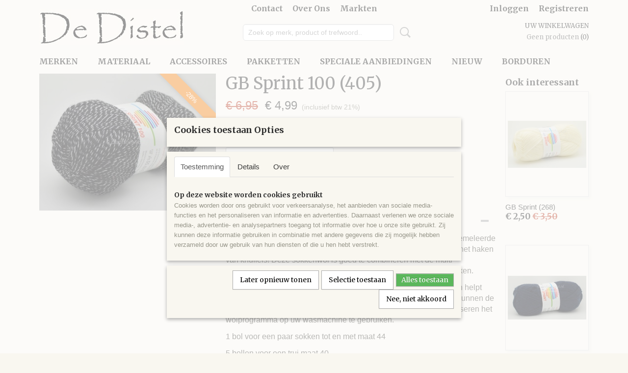

--- FILE ---
content_type: text/html; charset=UTF-8
request_url: https://www.dedistelwol.nl/webshop/materiaal/wol---acryl/gb-sprint/detail/2233/gb-sprint-100-405.html
body_size: 20520
content:
<!DOCTYPE html>
<html lang="nl" prefix="og: http://ogp.me/ns#">
<head>
  <script src="/core/javascript/polyfills/polyfills-transpiled.js" defer nomodule></script>
  <meta name="keywords" content=""/>
  <meta name="description" content="GB Sprint 100 (405) is een 4 draads sokkenwol in uni en klassiek gemeleerde kleuren."/>
  <meta name="language" content="nl"/>
  <meta name="charset" content="UTF-8"/>
  <meta name="author" content="Shoppagina"/>
  <meta name="generator" content="IZICMS2.0"/>
  <link href="/webshop/materiaal/sokkenwol/gb-sprint/detail/2233/gb-sprint-100-405.html" rel="canonical"/>
  <link href="/service/xml/News/atom.xml" rel="alternate" title="Alle berichten"/>
  <link href="/data/cache/compressedIncludes/compressedIncludes_2374657669_da95940cf71709d1cacdb5d1e87e84c1.css" rel="stylesheet" media="all"/>
  <link href="https://fonts.googleapis.com/css?family=Merriweather:400,700&amp;r=3788&amp;fp=" rel="stylesheet" media="screen"/>
  <script src="/core/javascript/mootools/mootools-core-1.6.0-transpiled.js?r=3788&amp;fp=30a936a8"></script>
  <script src="/core/javascript/mootools/mootools-more-1.6.0-transpiled.js?r=3788&amp;fp=30a936a8"></script>
  <script src="/modules/Shop/templates/default/js/product_social-transpiled.js?r=3788&amp;fp=30a936a8"></script>
  <script src="https://connect.facebook.net/nl_NL/all.js#xfbml=1?r=3788&amp;fp="></script>
  <script src="https://www.google.com/recaptcha/api.js?r=3788&amp;fp="></script>
  <script src="/core/javascript/lib/helper/LocaleGlobal-minified.js?r=3788&amp;fp=30a936a8" type="module"></script>
  <script src="/core/javascript/lib/helper/LocaleGlobal-transpiled.js?r=3788&amp;fp=30a936a8" defer nomodule></script>
  <script src="/modules/Shop/templates/bootstrap/js/accordion-transpiled.js?r=3788&amp;fp=30a936a8"></script>
  <script src="/modules/Shop/templates/bootstrap/js/pixeldensity-transpiled.js?r=3788&amp;fp=30a936a8"></script>
  <script src="/modules/Shop/templates/bootstrap/js/modal.js?r=3788&amp;fp=8ddd2ff7"></script>
  <script src="/modules/Shop/templates/bootstrap/js/product-behaviour-transpiled.js?r=3788&amp;fp=30a936a8"></script>
  <script src="/modules/Shop/templates/bootstrap/js/product_attributes-transpiled.js?r=3788&amp;fp=30a936a8"></script>
  <script src="/modules/Shop/templates/bootstrap/js/cerabox/cerabox-transpiled.js?r=3788&amp;fp=30a936a8"></script>
  <script src="/core/javascript/lib/legacy/Toolbox-minified.js?r=3788&amp;fp=30a936a8" type="module"></script>
  <script src="/core/javascript/lib/legacy/Toolbox-transpiled.js?r=3788&amp;fp=30a936a8" defer nomodule></script>
  <script src="/core/javascript/lib/legacy/Loader-minified.js?r=3788&amp;fp=30a936a8" type="module"></script>
  <script src="/core/javascript/lib/legacy/Loader-transpiled.js?r=3788&amp;fp=30a936a8" defer nomodule></script>
  <script src="/modules/AfterSale/templates/default/js/cookiepolicy.js?r=3788&amp;fp=5f44b95f"></script>
  <script src="/templates/responsive-1/js/touch-mootools-transpiled.js?r=3788&amp;fp=30a936a8"></script>
  <script src="/templates/responsive-1/js/category-menu-transpiled.js?r=3788&amp;fp=30a936a8"></script>
  <script src="/templates/responsive-1/js/columnizer-transpiled.js?r=3788&amp;fp=30a936a8"></script>
  <script src="/templates/responsive-1/js/responsive-transpiled.js?r=3788&amp;fp=30a936a8"></script>
  <script src="/templates/responsive-1/js/designListener-transpiled.js?r=3788&amp;fp=30a936a8"></script>
  <script>/*<![CDATA[*/
    document.addEventListener('DOMContentLoaded',function(){
      var evt = document.createEvent('CustomEvent');evt.initCustomEvent( 'designchange', false, false, {"carousel_slide_duration":"5000ms","carousel_slide1_enabled":"1","carousel_slide1_animation":"fade","carousel_slide1_button_text":"","carousel_slide1_button_href":"https:\/\/www.dedistelwol.nl\/webshop\/materiaal\/acryl\/populair\/","carousel_slide2_enabled":"-1","carousel_slide2_animation":"fade","carousel_slide2_button_text":"","carousel_slide2_button_href":"https:\/\/www.dedistelwol.nl\/webshop\/materiaal\/katoen\/beijer-cotton-eight-84\/","carousel_slide3_enabled":"-1","carousel_slide3_animation":"slide-left","carousel_slide3_button_text":"","carousel_slide3_button_href":"\/","carousel_slide3_slogan":"","carousel_slide4_enabled":"-1","carousel_slide4_animation":"slide-down","carousel_slide4_button_text":"","carousel_slide4_button_href":"\/","carousel_slide4_slogan":"","carousel_slide5_enabled":"-1","carousel_slide5_animation":"slide-right","carousel_slide5_button_text":"","carousel_slide5_button_href":"\/","carousel_slide5_slogan":"","carousel_slide1_full_image_link":"https:\/\/www.dedistelwol.nl\/webshop\/materiaal\/acryl\/populair\/","carousel_slide1_slogan":"","carousel_slide2_full_image_link":"https:\/\/www.dedistelwol.nl\/webshop\/materiaal\/katoen\/beijer-cotton-eight-84\/","carousel_slide2_slogan":"","carousel_slide3_full_image_link":"","carousel_slide4_full_image_link":"","carousel_slide5_full_image_link":""} );document.dispatchEvent(evt);
      Locale.define('nl-NL','Core',{"cancel":"Annuleren","close":"Sluiten"});
      Locale.define('nl-NL','Shop',{"loading":"Een moment geduld alstublieft..","error":"Er is helaas een fout opgetreden.","added":"Toegevoegd","product_added_short":"&#x2713; Toegevoegd aan winkelwagen:","product_not_added":"Het product kon niet worden toegevoegd.","variation_not_given_short":"Kies de gewenste uitvoering:","attribute_dimension_error":"Het veld '%s' bevat een ongeldige waarde.","please_enter_valid_email":"Vul alsjeblieft een geldig e-mailadres in."});
      Locale.define('nl-NL','Cookie',{"cookie_option_heading":"Cookies toestaan Opties","cookie_option_footer":"<div class=buttons><a class='btn cookie-btn' id='cookie-showagain'>Later opnieuw tonen<\/a><a class='btn cookie-btn' id='allow-selection'>Selectie toestaan<\/a><a class='btn cookie-btn-selected' id='allow-all'>Alles toestaan<\/a><\/div>","cookie_option_body":"<div class='cookie-content' id='mainContent'><ul class='nav nav-tabs'><li><a href='#consent'>Toestemming<\/a><\/li><li><a href='#details'>Details<\/a><\/li><li><a href='#about'>Over<\/a><\/li><\/ul><div id='tabData[consent]' class='tabData'><h4 id='shp-cookie-settings'>Op deze website worden cookies gebruikt<\/h4><p>Cookies worden door ons gebruikt voor verkeersanalyse, het aanbieden van sociale media-functies en het personaliseren van informatie en advertenties. Daarnaast verlenen we onze sociale media-, advertentie- en analysepartners toegang tot informatie over hoe u onze site gebruikt. Zij kunnen deze informatie gebruiken in combinatie met andere gegevens die zij mogelijk hebben verzameld door uw gebruik van hun diensten of die u hen hebt verstrekt.<\/p><\/div><div id='tabData[details]' class='tabData'><div class='form-check align-items-center'><h4 id='shp-cookie-settings'>Noodzakelijk<\/h4><input class='form-check-input' type='checkbox' role='switch' id='shp-cookie-ncecessary' checked='checked' disabled='disabled'><\/div><p>Door essenti\u00eble functies zoals paginanavigatie en toegang tot beveiligde delen van de website mogelijk te maken, dragen noodzakelijke cookies bij aan de bruikbaarheid van een website. Deze cookies zijn essentieel voor de correcte werking van de website.<\/p><div class='form-check align-items-center'><h4 id='shp-cookie-settings'>Statistieken<\/h4><input class='form-check-input' type='checkbox' role='switch' id='shp-cookie-statistics' checked='checked'><\/div><p>Statistische cookies verzamelen en verstrekken anonieme gegevens om website-eigenaren te helpen begrijpen hoe gebruikers omgaan met hun sites.<\/p><div class='form-check align-items-center'><h4 id='shp-cookie-settings'>Marketing<\/h4><input class='form-check-input' type='checkbox' role='switch' id='shp-cookie-marketing'><\/div><p>Er worden cookies voor marketingdoeleinden gebruikt om websitegebruikers te volgen. Het doel is om gebruikers relevante en interessante advertenties te tonen, waardoor deze waardevoller worden voor uitgevers en externe marketeers.<\/p><\/div><div id='tabData[about]' class='tabData'><p>Cookies zijn kleine tekstdocumenten die door websites kunnen worden gebruikt om de gebruikerservaring effici\u00ebnter te maken.<\/p><p>De wet bepaalt dat wij cookies op uw apparaat plaatsen als deze strikt noodzakelijk zijn voor de werking van deze website. Voor alle andere soorten cookies hebben wij uw toestemming nodig. wat betekent dat cookies die als noodzakelijk zijn gecategoriseerd, voornamelijk worden verwerkt op basis van AVG-art. 6 (1) (f). Alle overige cookies, dat wil zeggen die van de soorten voorkeuren en advertenties, worden verwerkt op basis van AVG-art. 6 (1) (a) AVG.<\/p><p>Deze website maakt gebruik van unieke soorten cookies. sommige cookies worden geplaatst via aanbiedingen van derden die op onze pagina's verschijnen.<\/p><p>Vermeld uw toestemmings-id en datum wanneer u contact met ons opneemt over uw toestemming.<\/p><\/div><\/div>","analyticsId":"UA-157585513-1","adwordId":"AW-"});
      Locale.use('nl-NL');
  });
  /*]]>*/</script>
  <script>/*<![CDATA[*/
    
    <!-- Google Tag Manager -->
    (function(w,d,s,l,i){w[l]=w[l]||[];w[l].push({'gtm.start':
    new Date().getTime(),event:'gtm.js'});var f=d.getElementsByTagName(s)[0],
    j=d.createElement(s),dl=l!='dataLayer'?'&l='+l:'';j.async=true;j.src=
    'https://www.googletagmanager.com/gtm.js?id='+i+dl;f.parentNode.insertBefore(j,f);
    })(window,document,'script','dataLayer','G-X2XJG0GRRP');
    <!-- End Google Tag Manager -->
    
 window.dataLayer = window.dataLayer || []; 
function gtag(){dataLayer.push(arguments);}
gtag('consent', 'default', { 
'ad_storage': 'denied',
'ad_user_data': 'denied',
'ad_personalization': 'denied',
'analytics_storage': 'denied',
'functionality_storage': 'denied',
'personalization_storage': 'denied',
'security_storage': 'granted'
});
  /*]]>*/</script>
  <!-- Global site tag (gtag.js) - Google Analytics -->
  <script async src="https://www.googletagmanager.com/gtag/js?id=UA-157585513-1"></script>
  <script>
    window.dataLayer = window.dataLayer || [];
    function gtag(){dataLayer.push(arguments);}
    gtag('js', new Date());
    gtag('config', 'UA-157585513-1', {"anonymize_ip":true});
  </script>
  <!-- End Google Analytics -->
  <title>GB Sprint 100 (405) - GB Sprint - De Distel wol</title>
  <meta name="viewport" content="width=device-width, initial-scale=1.0, user-scalable=0, minimum-scale=1.0, maximum-scale=1.0"/>
</head>
<body itemscope itemtype="http://schema.org/WebPage">
<div id="top">
  <div id="topMenu" class="container">
    <div id="logo" onclick="document.location.href='/';"></div>
          <ul class="topMenu">
                  <li><a href="/contact.html">Contact</a></li>
                  <li><a href="/over-ons.html">Over Ons</a></li>
                  <li><a href="/markten.html">Markten</a></li>
        
      </ul>
      
<div id="basket" class="show_profile">
      <ul>
              <li><a href="/profiel/inloggen.html" rel="nofollow">Inloggen</a></li>
        <li><a href="/profiel/registreren.html">Registreren</a></li>
                </ul>
      <div class="cart">
    <label><a href="/webshop/basket.html" class="basketLink">Uw winkelwagen</a></label>
    <span class="basketPrice">Geen producten <span class="basketAmount">(0)</span></span>
  </div>
</div>
<script type="text/javascript" src="//translate.google.com/translate_a/element.js?cb=googleTranslateElementInit"></script>
<script type="text/javascript">
function googleTranslateElementInit() {
  new google.translate.TranslateElement({
      pageLanguage: 'nl',
      //includedLanguages: 'nl,en,fr,de',
      includedLanguages : '',
      layout: google.translate.TranslateElement.InlineLayout.SIMPLE,
  }, 'google_translate_element');
}
</script>
      </div>
      
    <form action="/zoeken.html" method="get" class="search">
      <input class="query" placeholder="Zoek op merk, product of trefwoord.." type="text" name="q" value="" />
      <button type="submit" class="btn">Zoeken</button>
    </form>
  </div>
  
<div id="menu">
  <div class="container">
    
    <ul class="pull-right">
                                                                                                                                                                    
    </ul>
  
      <ul class="categories">
                          <li class="">
          <a class="dropdown-toggle" href="/webshop/merken/">merken <b class="caret"></b></a>
            <div class="dropdown">
              <a class="dropdown-heading" href="/webshop/merken/">merken</a>
              <ul>
                                              <li ><a href="/webshop/merken/beijer/" title="Beijer">Beijer</a></li>
                                              <li ><a href="/webshop/merken/bellalana/" title="BellaLana">BellaLana</a></li>
                                              <li ><a href="/webshop/merken/cheval-blanc/" title="Cheval Blanc">Cheval Blanc</a></li>
                                              <li ><a href="/webshop/merken/durable/" title="Durable">Durable</a></li>
                                              <li ><a href="/webshop/merken/gb-wolle/" title="GB Wolle">GB Wolle</a></li>
                                              <li ><a href="/webshop/merken/katia/" title="Katia">Katia</a></li>
                                              <li ><a href="/webshop/merken/lana-grossa/" title="Lana Grossa">Lana Grossa</a></li>
                                              <li ><a href="/webshop/merken/phildar/" title="Phildar">Phildar</a></li>
                                              <li ><a href="/webshop/merken/scheepjes/" title="Scheepjes">Scheepjes</a></li>
                                              <li ><a href="/webshop/merken/schoeller--stahl/" title="Schoeller &amp; Stahl">Schoeller & Stahl</a></li>
                                              <li ><a href="/webshop/merken/opal/" title="Opal">Opal</a></li>
                                              <li ><a href="/webshop/merken/grundl/" title="Grundl">Grundl</a></li>
                                              <li ><a href="/webshop/merken/knitpro/" title="KnitPro">KnitPro</a></li>
                                              <li ><a href="/webshop/merken/schachenmayr/" title="Schachenmayr">Schachenmayr</a></li>
                                              <li ><a href="/webshop/merken/regia/" title="Regia">Regia</a></li>
                                              <li ><a href="/webshop/merken/dmc/" title="DMC">DMC</a></li>
                                              <li ><a href="/webshop/merken/gedifra/" title="Gedifra">Gedifra</a></li>
                                              <li ><a href="/webshop/merken/pingouin/" title="Pingouin">Pingouin</a></li>
                                              <li ><a href="/webshop/merken/lammy-yarns/" title="Lammy Yarns">Lammy Yarns</a></li>
              
              </ul>
            </div>
          </li>
                              <li class="">
          <a class="dropdown-toggle" href="/webshop/materiaal/">Materiaal <b class="caret"></b></a>
            <div class="dropdown">
              <a class="dropdown-heading" href="/webshop/materiaal/">Materiaal</a>
              <ul>
                                              <li ><a href="/webshop/materiaal/katoen/" title="Katoen">Katoen</a></li>
                                              <li ><a href="/webshop/materiaal/acryl/" title="Acryl">Acryl</a></li>
                                              <li ><a href="/webshop/materiaal/sokkenwol/" title="Sokkenwol">Sokkenwol</a></li>
                                              <li ><a href="/webshop/materiaal/katoen---acryl/" title="Katoen - Acryl">Katoen - Acryl</a></li>
                                              <li ><a href="/webshop/materiaal/katoen-alpaca/" title="Katoen Alpaca">Katoen Alpaca</a></li>
                                              <li ><a href="/webshop/materiaal/katoen-cashmere/" title="Katoen Cashmere">Katoen Cashmere</a></li>
                                              <li ><a href="/webshop/materiaal/katoen-viscose-linnen/" title="Katoen Viscose Linnen">Katoen Viscose Linnen</a></li>
                                              <li ><a href="/webshop/materiaal/katoen-viscose/" title="Katoen Viscose">Katoen Viscose</a></li>
                                              <li ><a href="/webshop/materiaal/linnen/" title="Linnen">Linnen</a></li>
                                              <li ><a href="/webshop/materiaal/katoen---zijde/" title="Katoen - Zijde">Katoen - Zijde</a></li>
                                              <li ><a href="/webshop/materiaal/fantasiegaren/" title="Fantasiegaren">Fantasiegaren</a></li>
                                              <li ><a href="/webshop/materiaal/wol---alpaca/" title="Wol - Alpaca">Wol - Alpaca</a></li>
                                              <li class="active"><a href="/webshop/materiaal/wol---acryl/" title="Wol - Acryl">Wol - Acryl</a></li>
                                              <li ><a href="/webshop/materiaal/merinowol---acryl/" title="Merinowol - Acryl">Merinowol - Acryl</a></li>
                                              <li ><a href="/webshop/materiaal/mohair/" title="Mohair">Mohair</a></li>
                                              <li ><a href="/webshop/materiaal/merinowol/" title="Merinowol">Merinowol</a></li>
                                              <li ><a href="/webshop/materiaal/cashmere---merinowol/" title="Cashmere - Merinowol">Cashmere - Merinowol</a></li>
                                              <li ><a href="/webshop/materiaal/bamboe---katoen/" title="Bamboe - Katoen">Bamboe - Katoen</a></li>
                                              <li ><a href="/webshop/materiaal/alpaca/" title="Alpaca">Alpaca</a></li>
                                              <li ><a href="/webshop/materiaal/polyester/" title="Polyester">Polyester</a></li>
                                              <li class="active"><a href="/webshop/materiaal/wol/" title="Wol">Wol</a></li>
                                              <li ><a href="/webshop/materiaal/polyamide/" title="polyamide">polyamide</a></li>
                                              <li ><a href="/webshop/materiaal/viscose/" title="Viscose">Viscose</a></li>
                                              <li ><a href="/webshop/materiaal/lyocell/" title="Lyocell">Lyocell</a></li>
                                              <li ><a href="/webshop/materiaal/katoen---wol/" title="Katoen - Wol">Katoen - Wol</a></li>
                                              <li ><a href="/webshop/materiaal/polyamide---acryl/" title="Polyamide - Acryl">Polyamide - Acryl</a></li>
                                              <li ><a href="/webshop/materiaal/katoen---polyamide/" title="Katoen - Polyamide">Katoen - Polyamide</a></li>
                                              <li ><a href="/webshop/materiaal/kaschmir/" title="Kaschmir">Kaschmir</a></li>
                                              <li ><a href="/webshop/materiaal/soie-peignee/" title="Soie Peignée">Soie Peignée</a></li>
                                              <li ><a href="/webshop/materiaal/acryl---mohair/" title="Acryl - Mohair">Acryl - Mohair</a></li>
                                              <li ><a href="/webshop/materiaal/polyester-metallic/" title="Polyester metallic">Polyester metallic</a></li>
                                              <li ><a href="/webshop/materiaal/polyester---polyamide/" title="Polyester - Polyamide">Polyester - Polyamide</a></li>
                                              <li ><a href="/webshop/materiaal/scheerwol/" title="scheerwol">scheerwol</a></li>
                                              <li ><a href="/webshop/materiaal/gerecycled-katoen---gerecycled-polyester/" title="Gerecycled Katoen - Gerecycled polyester">Gerecycled Katoen - Gerecycled polyester</a></li>
                                              <li ><a href="/webshop/materiaal/overige-vezels/" title="overige vezels">overige vezels</a></li>
                                              <li ><a href="/webshop/materiaal/gerecycled-katoen---organisch-katoen-gots/" title="Gerecycled Katoen - Organisch Katoen GOTS">Gerecycled Katoen - Organisch Katoen GOTS</a></li>
                                              <li ><a href="/webshop/materiaal/gemerceriseerde-katoen/" title="gemerceriseerde katoen">gemerceriseerde katoen</a></li>
                                              <li ><a href="/webshop/materiaal/merino---polyamide--cashmere/" title="Merino - Polyamide -Cashmere">Merino - Polyamide -Cashmere</a></li>
                                              <li ><a href="/webshop/materiaal/merino-fine---katoen---polyamide---mohair/" title="Merino Fine - Katoen - Polyamide - Mohair.">Merino Fine - Katoen - Polyamide - Mohair.</a></li>
                                              <li ><a href="/webshop/materiaal/polyamide---viscose/" title="Polyamide - Viscose">Polyamide - Viscose</a></li>
                                              <li ><a href="/webshop/materiaal/katoen---polyester/" title="Katoen - Polyester">Katoen - Polyester</a></li>
                                              <li ><a href="/webshop/materiaal/acryl---alpaga/" title="Acryl - Alpaga">Acryl - Alpaga</a></li>
                                              <li ><a href="/webshop/materiaal/acryl---lamb/" title="Acryl - Lamb">Acryl - Lamb</a></li>
                                              <li ><a href="/webshop/materiaal/acryl---alpaga---wol---viscos/" title="Acryl - Alpaga - Wol - Viscos">Acryl - Alpaga - Wol - Viscos</a></li>
                                              <li ><a href="/webshop/materiaal/angora/" title="Angora">Angora</a></li>
                                              <li ><a href="/webshop/materiaal/wol--alpaca--polyamide/" title="Wol- Alpaca- Polyamide">Wol- Alpaca- Polyamide</a></li>
                                              <li ><a href="/webshop/materiaal/wol--acryl--polyamide/" title="Wol- Acryl- Polyamide">Wol- Acryl- Polyamide</a></li>
                                              <li ><a href="/webshop/materiaal/merino-superwash--alpaca-superfine/" title="Merino Superwash -Alpaca Superfine">Merino Superwash -Alpaca Superfine</a></li>
                                              <li ><a href="/webshop/materiaal/organisch-katoen/" title="Organisch Katoen">Organisch Katoen</a></li>
                                              <li ><a href="/webshop/materiaal/katoen---hennepvezel--polyester/" title="Katoen - Hennepvezel -Polyester">Katoen - Hennepvezel -Polyester</a></li>
                                              <li ><a href="/webshop/materiaal/katoen---viscse--polyester/" title="Katoen - Viscse- Polyester">Katoen - Viscse- Polyester</a></li>
                                              <li ><a href="/webshop/materiaal/merino-extrafine---viscose--mohair---alpaca-superfine---polyamide/" title="Merino Extrafine - Viscose -Mohair - Alpaca Superfine - Polyamide">Merino Extrafine - Viscose -Mohair - Alpaca Superfine - Polyamide</a></li>
                                              <li ><a href="/webshop/materiaal/merino-extrafine---polyamide/" title="Merino Extrafine - Polyamide">Merino Extrafine - Polyamide</a></li>
                                              <li ><a href="/webshop/materiaal/viscose---lin/" title="Viscose - Lin">Viscose - Lin</a></li>
                                              <li ><a href="/webshop/materiaal/katoen--wol--polyamide--metalic-polyester/" title="Katoen- wol- Polyamide- Metalic polyester">Katoen- wol- Polyamide- Metalic polyester</a></li>
                                              <li ><a href="/webshop/materiaal/alpaga---polyamide/" title="Alpaga - Polyamide">Alpaga - Polyamide</a></li>
                                              <li ><a href="/webshop/materiaal/elastaan--wol---mohair--polyamide/" title="ELASTAAN- WOL - MOHAIR- POLYAMIDE">ELASTAAN- WOL - MOHAIR- POLYAMIDE</a></li>
                                              <li ><a href="/webshop/materiaal/katen--polyamide--polyester/" title="Katen- Polyamide- Polyester">Katen- Polyamide- Polyester</a></li>
                                              <li ><a href="/webshop/materiaal/alpaca-superfine---katoen---polyamide---merino/" title="Alpaca Superfine - Katoen - Polyamide - Merino">Alpaca Superfine - Katoen - Polyamide - Merino</a></li>
                                              <li ><a href="/webshop/materiaal/merino-extra-fine---polyamide/" title="Merino extra fine - Polyamide">Merino extra fine - Polyamide</a></li>
                                              <li ><a href="/webshop/materiaal/acryl---wol---viscose/" title="Acryl - Wol - Viscose">Acryl - Wol - Viscose</a></li>
                                              <li ><a href="/webshop/materiaal/merino-superwash---polyamide---alpaca/" title="Merino Superwash - Polyamide - Alpaca">Merino Superwash - Polyamide - Alpaca</a></li>
                                              <li ><a href="/webshop/materiaal/merino---acryl---viscose/" title="Merino - Acryl - Viscose">Merino - Acryl - Viscose</a></li>
                                              <li ><a href="/webshop/materiaal/60-alpaca-superfine---merino---polyamide/" title="60% Alpaca Superfine - Merino - Polyamide">60% Alpaca Superfine - Merino - Polyamide</a></li>
                                              <li ><a href="/webshop/materiaal/scheerwol---acryl/" title="Scheerwol - Acryl">Scheerwol - Acryl</a></li>
                                              <li ><a href="/webshop/materiaal/merino-superwash---acryl/" title="Merino superwash - Acryl">Merino superwash - Acryl</a></li>
                                              <li ><a href="/webshop/materiaal/acryl---polyamide---viscose---wol/" title="Acryl - Polyamide - Viscose - Wol">Acryl - Polyamide - Viscose - Wol</a></li>
                                              <li ><a href="/webshop/materiaal/katoen-gemercericeerd---viscose/" title="Katoen Gemercericeerd - Viscose">Katoen Gemercericeerd - Viscose</a></li>
                                              <li ><a href="/webshop/materiaal/viscose---polyester---katoen---polyamide/" title="Viscose - Polyester - Katoen - Polyamide">Viscose - Polyester - Katoen - Polyamide</a></li>
                                              <li ><a href="/webshop/materiaal/gerecycled-katoen---overige-vezels/" title="Gerecycled Katoen - Overige vezels">Gerecycled Katoen - Overige vezels</a></li>
                                              <li ><a href="/webshop/materiaal/gerecycled-katoen---gerecycled-polyester---polyamide/" title="Gerecycled Katoen - Gerecycled Polyester - Polyamide">Gerecycled Katoen - Gerecycled Polyester - Polyamide</a></li>
                                              <li ><a href="/webshop/materiaal/katoen---viscose---linnen---polyamide/" title="Katoen - Viscose - Linnen - Polyamide">Katoen - Viscose - Linnen - Polyamide</a></li>
                                              <li ><a href="/webshop/materiaal/lyocell---linnen/" title="Lyocell - Linnen">Lyocell - Linnen</a></li>
                                              <li ><a href="/webshop/materiaal/katoen---polyamide--zijde-linnen-overige-vezels/" title="Katoen - Polyamide -Zijde Linnen Overige Vezels">Katoen - Polyamide -Zijde Linnen Overige Vezels</a></li>
                                              <li ><a href="/webshop/materiaal/merino-superwash---polyamide/" title="Merino Superwash - Polyamide">Merino Superwash - Polyamide</a></li>
                                              <li ><a href="/webshop/materiaal/merino-extrafine-superwash---zijde/" title="Merino Extrafine Superwash - Zijde">Merino Extrafine Superwash - Zijde</a></li>
                                              <li ><a href="/webshop/materiaal/acryl---polyester---viscose---wol/" title="Acryl - Polyester - Viscose - Wol">Acryl - Polyester - Viscose - Wol</a></li>
                                              <li ><a href="/webshop/materiaal/alpaca-superfine---zijde/" title="Alpaca superfine - zijde">Alpaca superfine - zijde</a></li>
              
              </ul>
            </div>
          </li>
                              <li class="">
          <a class="dropdown-toggle" href="/webshop/accessoires/">Accessoires <b class="caret"></b></a>
            <div class="dropdown">
              <a class="dropdown-heading" href="/webshop/accessoires/">Accessoires</a>
              <ul>
                                              <li ><a href="/webshop/accessoires/haaknaalden/" title="Haaknaalden">Haaknaalden</a></li>
                                              <li ><a href="/webshop/accessoires/breinaalden/" title="Breinaalden">Breinaalden</a></li>
                                              <li ><a href="/webshop/accessoires/vulling/" title="Vulling">Vulling</a></li>
                                              <li ><a href="/webshop/accessoires/boeken/" title="Boeken">Boeken</a></li>
                                              <li ><a href="/webshop/accessoires/rondbreinaalden/" title="Rondbreinaalden">Rondbreinaalden</a></li>
                                              <li ><a href="/webshop/accessoires/overig/" title="Overig">Overig</a></li>
                                              <li ><a href="/webshop/accessoires/magnetische-armband/" title="Magnetische armband">Magnetische armband</a></li>
              
              </ul>
            </div>
          </li>
                              <li class="">
          <a class="dropdown-toggle" href="/webshop/pakketten/">Pakketten <b class="caret"></b></a>
            <div class="dropdown">
              <a class="dropdown-heading" href="/webshop/pakketten/">Pakketten</a>
              <ul>
                                              <li ><a href="/webshop/pakketten/breipakketen/" title="Breipakketten">Breipakketten</a></li>
                                              <li ><a href="/webshop/pakketten/haakpakketen/" title="Haakpakketten">Haakpakketten</a></li>
              
              </ul>
            </div>
          </li>
                              <li class="">
          <a class="dropdown-toggle" href="/webshop/speciale-aanbiedingen/">Speciale Aanbiedingen <b class="caret"></b></a>
            <div class="dropdown">
              <a class="dropdown-heading" href="/webshop/speciale-aanbiedingen/">Speciale Aanbiedingen</a>
              <ul>
                                              <li ><a href="/webshop/speciale-aanbiedingen/diversen/" title="Diversen">Diversen</a></li>
                                              <li ><a href="/webshop/speciale-aanbiedingen/schachenmayr-creative-lace/" title="Schachenmayr Creative Lace">Schachenmayr Creative Lace</a></li>
                                              <li ><a href="/webshop/speciale-aanbiedingen/durable-coulorful/" title="Durable Coulorful">Durable Coulorful</a></li>
                                              <li ><a href="/webshop/speciale-aanbiedingen/durable-coulorful-glam/" title="Durable Coulorful Glam">Durable Coulorful Glam</a></li>
                                              <li ><a href="/webshop/speciale-aanbiedingen/gb-duo/" title="GB Duo">GB Duo</a></li>
                                              <li ><a href="/webshop/speciale-aanbiedingen/gb-nepal/" title="GB Nepal">GB Nepal</a></li>
                                              <li ><a href="/webshop/speciale-aanbiedingen/austermann-via/" title="Austermann Via">Austermann Via</a></li>
                                              <li ><a href="/webshop/speciale-aanbiedingen/scheepjes-ambiance/" title="Scheepjes Ambiance">Scheepjes Ambiance</a></li>
                                              <li ><a href="/webshop/speciale-aanbiedingen/scheepjes-ambiance-colour/" title="Scheepjes Ambiance Colour">Scheepjes Ambiance Colour</a></li>
                                              <li ><a href="/webshop/speciale-aanbiedingen/scheepjes-birdy/" title="Scheepjes Birdy">Scheepjes Birdy</a></li>
                                              <li ><a href="/webshop/speciale-aanbiedingen/scheepjes-donna/" title="Scheepjes Donna">Scheepjes Donna</a></li>
                                              <li ><a href="/webshop/speciale-aanbiedingen/scheepjes-grande/" title="Scheepjes Grande">Scheepjes Grande</a></li>
                                              <li ><a href="/webshop/speciale-aanbiedingen/schoeller-tundra/" title="Schoeller Tundra">Schoeller Tundra</a></li>
                                              <li ><a href="/webshop/speciale-aanbiedingen/scheepjes-peru/" title="Scheepjes Peru">Scheepjes Peru</a></li>
                                              <li ><a href="/webshop/speciale-aanbiedingen/scheepjes-luca/" title="Scheepjes Luca">Scheepjes Luca</a></li>
                                              <li ><a href="/webshop/speciale-aanbiedingen/scheepjes-misty/" title="Scheepjes Misty">Scheepjes Misty</a></li>
                                              <li ><a href="/webshop/speciale-aanbiedingen/scheepjes-evelien/" title="Scheepjes Evelien">Scheepjes Evelien</a></li>
                                              <li ><a href="/webshop/speciale-aanbiedingen/lana-grossa-asia/" title="Lana Grossa Asia">Lana Grossa Asia</a></li>
                                              <li ><a href="/webshop/speciale-aanbiedingen/plassard-bibop--099/" title="Plassard Bibop € 0,99">Plassard Bibop € 0,99</a></li>
                                              <li ><a href="/webshop/speciale-aanbiedingen/phildar-diamant/" title="Phildar Diamant">Phildar Diamant</a></li>
                                              <li ><a href="/webshop/speciale-aanbiedingen/katia-savanna/" title="Katia Savanna">Katia Savanna</a></li>
                                              <li ><a href="/webshop/speciale-aanbiedingen/dancing/" title="Dancing">Dancing</a></li>
                                              <li ><a href="/webshop/speciale-aanbiedingen/katia-mississippi-3/" title="Katia MIssissippi 3">Katia MIssissippi 3</a></li>
                                              <li ><a href="/webshop/speciale-aanbiedingen/katia-cosmopolitan/" title="Katia Cosmopolitan">Katia Cosmopolitan</a></li>
                                              <li ><a href="/webshop/speciale-aanbiedingen/katia-degrade-sun/" title="Katia Degrade Sun">Katia Degrade Sun</a></li>
                                              <li ><a href="/webshop/speciale-aanbiedingen/katia-veganette/" title="Katia Veganette">Katia Veganette</a></li>
                                              <li ><a href="/webshop/speciale-aanbiedingen/katia-creta/" title="Katia Creta">Katia Creta</a></li>
                                              <li ><a href="/webshop/speciale-aanbiedingen/katia-ushuaia/" title="Katia Ushuaia">Katia Ushuaia</a></li>
                                              <li ><a href="/webshop/speciale-aanbiedingen/katia-inca-noir/" title="Katia Inca Noir">Katia Inca Noir</a></li>
                                              <li ><a href="/webshop/speciale-aanbiedingen/katia-mohair-lace/" title="Katia Mohair Lace">Katia Mohair Lace</a></li>
                                              <li ><a href="/webshop/speciale-aanbiedingen/katia-surf-print/" title="Katia Surf Print">Katia Surf Print</a></li>
                                              <li ><a href="/webshop/speciale-aanbiedingen/gedifra-cubetto/" title="Gedifra Cubetto">Gedifra Cubetto</a></li>
                                              <li ><a href="/webshop/speciale-aanbiedingen/phil-thalassa/" title="Phil THALASSA">Phil THALASSA</a></li>
                                              <li ><a href="/webshop/speciale-aanbiedingen/katia-eco-cotton/" title="Katia Eco Cotton">Katia Eco Cotton</a></li>
                                              <li ><a href="/webshop/speciale-aanbiedingen/fortissima-cotton-color/" title="Fortissima Cotton Color">Fortissima Cotton Color</a></li>
                                              <li ><a href="/webshop/speciale-aanbiedingen/g-b-sprint-100/" title="G-B Sprint 100">G-B Sprint 100</a></li>
                                              <li ><a href="/webshop/speciale-aanbiedingen/regia/" title="REGIA">REGIA</a></li>
                                              <li ><a href="/webshop/speciale-aanbiedingen/katia-tencel-cotton/" title="Katia Tencel-cotton">Katia Tencel-cotton</a></li>
                                              <li ><a href="/webshop/speciale-aanbiedingen/phil-reves/" title="Phil Reves">Phil Reves</a></li>
                                              <li ><a href="/webshop/speciale-aanbiedingen/phildar-detente/" title="Phildar Detente">Phildar Detente</a></li>
                                              <li ><a href="/webshop/speciale-aanbiedingen/phildar-cabotine/" title="Phildar Cabotine">Phildar Cabotine</a></li>
                                              <li ><a href="/webshop/speciale-aanbiedingen/phildar-enjeu/" title="Phildar Enjeu">Phildar Enjeu</a></li>
                                              <li ><a href="/webshop/speciale-aanbiedingen/phil-light/" title="Phil Light">Phil Light</a></li>
                                              <li ><a href="/webshop/speciale-aanbiedingen/katia-natural-wool/" title="Katia Natural Wool">Katia Natural Wool</a></li>
                                              <li ><a href="/webshop/speciale-aanbiedingen/phil-douce/" title="Phil Douce">Phil Douce</a></li>
                                              <li ><a href="/webshop/speciale-aanbiedingen/phildar-strass-light/" title="Phildar Strass Light">Phildar Strass Light</a></li>
                                              <li ><a href="/webshop/speciale-aanbiedingen/katia-miski/" title="Katia Miski">Katia Miski</a></li>
                                              <li ><a href="/webshop/speciale-aanbiedingen/pingo-first/" title="Pingo First">Pingo First</a></li>
                                              <li ><a href="/webshop/speciale-aanbiedingen/phildar-sport/" title="Phildar Sport">Phildar Sport</a></li>
                                              <li ><a href="/webshop/speciale-aanbiedingen/mexiko-colour/" title="Mexiko Colour">Mexiko Colour</a></li>
                                              <li ><a href="/webshop/speciale-aanbiedingen/katia-cotton-cashmere/" title="Katia Cotton Cashmere">Katia Cotton Cashmere</a></li>
                                              <li ><a href="/webshop/speciale-aanbiedingen/schoeller-lolita/" title="Schoeller Lolita">Schoeller Lolita</a></li>
                                              <li ><a href="/webshop/speciale-aanbiedingen/gb-tempo/" title="GB Tempo">GB Tempo</a></li>
                                              <li ><a href="/webshop/speciale-aanbiedingen/kattia-bombon/" title="Kattia Bombon">Kattia Bombon</a></li>
                                              <li ><a href="/webshop/speciale-aanbiedingen/katia-monaco/" title="Katia Monaco">Katia Monaco</a></li>
                                              <li ><a href="/webshop/speciale-aanbiedingen/scheepjes-roma-hidde/" title="Scheepjes Roma Hidde">Scheepjes Roma Hidde</a></li>
                                              <li ><a href="/webshop/speciale-aanbiedingen/scheepjes-golf/" title="Scheepjes Golf">Scheepjes Golf</a></li>
                                              <li ><a href="/webshop/speciale-aanbiedingen/scheepjes-softfun/" title="Scheepjes Softfun">Scheepjes Softfun</a></li>
                                              <li ><a href="/webshop/speciale-aanbiedingen/dmc-velvet-tweet/" title="DMC Velvet Tweet">DMC Velvet Tweet</a></li>
                                              <li ><a href="/webshop/speciale-aanbiedingen/scheepjes-silvi/" title="Scheepjes Silvi">Scheepjes Silvi</a></li>
                                              <li ><a href="/webshop/speciale-aanbiedingen/katia-macreme-cord-fine/" title="Katia Macreme Cord Fine">Katia Macreme Cord Fine</a></li>
                                              <li ><a href="/webshop/speciale-aanbiedingen/katia-canada-plus/" title="Katia Canada Plus">Katia Canada Plus</a></li>
                                              <li ><a href="/webshop/speciale-aanbiedingen/fair-cotton/" title="Fair Cotton">Fair Cotton</a></li>
              
              </ul>
            </div>
          </li>
                                <li class=""><a href="/webshop/nieuw/">Nieuw</a></li>
                              <li class="">
          <a class="dropdown-toggle" href="/webshop/borduren/">Borduren <b class="caret"></b></a>
            <div class="dropdown">
              <a class="dropdown-heading" href="/webshop/borduren/">Borduren</a>
              <ul>
                                              <li ><a href="/webshop/borduren/borduurpakketten/" title="Borduurpakketten">Borduurpakketten</a></li>
                                              <li ><a href="/webshop/borduren/borduurzijde/" title="Borduurzijde">Borduurzijde</a></li>
                                              <li ><a href="/webshop/borduren/kinder-borduurpakketten/" title="Kinder borduurpakketten">Kinder borduurpakketten</a></li>
                                              <li ><a href="/webshop/borduren/tafellakens/" title="tafellakens">tafellakens</a></li>
                                              <li ><a href="/webshop/borduren/kussens/" title="Kussens">Kussens</a></li>
              
              </ul>
            </div>
          </li>
              
          </ul>
      </div>
</div>
<div class="visible-phone mobileHeader">
  <a href="#" class="openMobileMenu"></a>
  <form action="/zoeken.html" method="get" class="search">
    <input class="query" type="text" name="q" value="" />
    <button type="submit" class="btn">Zoeken</button>
  </form>
</div>
<script type="text/javascript">
  // Make the update menu function global
  var updateMenu = {};
  var category_menu;
  window.addEvent( 'domready', function ()
  {
    var elements = $$('.dropdown-toggle');
    var closeTimeout;
    var opt = {
      translations:{
        TEMPLATE_OTHER_CATEGORIES:'Overige categorie&euml;n',
        TEMPLATE_MENU_OVERFLOW_LABEL: '+'
      }
    }
    // Emulate hover in JS so we can control the hover behaviour on mobile browsers
    var ios10fix = false; // IOS10 has a bug where it triggers an extra click event on the location of the finger (even when mouseup is stopped) in the menu when it has less than 8 items...
    $('menu').getElements( 'a' ).each( function ( el ) {
      el.addEvent( 'mouseenter', function () { this.addClass('hover'); } );
      el.addEvent( 'mouseleave', function () { this.removeClass('hover'); } );
      el.addEvent( 'click', function ( e ) { if ( ios10fix ) e.stop(); } );
    } );
    // Global function to add drop-down behaviour to newly added menu items
    updateMenu = function () {
      var newElements = $$('.dropdown-toggle');
      newElements.each( function ( el ) {
        if ( -1 === elements.indexOf( el ) ) {
          el.addEvent( 'mouseenter', function () { el.addClass('hover'); } );
          el.addEvent( 'mouseleave', function () { el.removeClass('hover'); } );
          addMenuBehaviour( el );
        }
      } );
      // Add new elements to local list
      elements = newElements;
    }
    var addMenuBehaviour = function ( el ) {
      // Handle opening the menu
      el.addEvent( 'mouseover', openMenu );
      // Handle delayed menu close after mouse leave
      el.getParent('li').addEvent('mouseleave', function () {
        // Don't close when hovering a submenu-enabled item in the '+' menu
        if ( el.getParent( '.__all_categories' ) && el.getParent( '.dropdown' ) ) return;
        // Ignore mouseleave events when in mobile mode (needed for windows phone)
        if ( document.body.hasClass( 'mobile' ) ) return;
        closeTimeout = setTimeout( closeAll, 300 );
      } );
      el.getParent('li').addEvent('mouseenter', function () {
        clearTimeout( closeTimeout );
      } );
      // Also open menu on tap
      el.addEvent( 'tap', function ( e ) {
        if ( e.type == 'touchend' ) {
          openMenu.call(el, e);
          ios10fix = true;
          setTimeout( function () { ios10fix = false; }, 500 );
        }
      } );
    }
    var closeAll = function () {
      elements.getParent().removeClass('open');
      clearTimeout( closeTimeout );
    }
    var openMenu = function (e) {
      // Ignore mouseover events when in mobile mode
      if ( e.type == 'mouseover' && document.body.hasClass( 'mobile' ) ) return;
      if ( this.getParent( '.__all_categories' ) && this.getParent( '.dropdown' ) ) {
        if ( e.type == "touchend" ) document.location.href = this.get('href'); // Feign a click for touch actions (emulated click is blocked)
        return true;
      }
      // Already open.. Close when in mobile mode
      if ( this.getParent( 'li.open' ) ) {
        if ( e.type == "touchend" ) {
          closeAll();
        }
        return;
      }
      // Close all menu's
      elements.getParent().removeClass('open');
      // Prevent unexpected closing
      clearTimeout( closeTimeout );
      // Skip if disabled
      if ( this.hasClass('disabled') || this.match(':disabled') ) return;
      var dropdownMenu = this.getParent().getElement( '.dropdown' );
      if ( !dropdownMenu || !dropdownMenu.getElement('li') ) return; // Skip if empty
      dropdownMenu.setStyle( 'visibility', 'hidden' );
      this.getParent().addClass('open'); // open up selected
      var paddingTop = dropdownMenu.getStyle( 'padding-top' ).toInt();
      var dropdownMenuHeight = dropdownMenu.getSize().y - paddingTop - dropdownMenu.getStyle( 'padding-bottom' ).toInt();
      dropdownMenu.setStyles( {height:0,visibility:'visible', paddingTop: paddingTop + 10} );
      dropdownMenu.set( 'morph', {duration: 300, transition: 'sine:out', onComplete:function () { dropdownMenu.setStyle( 'height', 'auto' ); } } );
      dropdownMenu.morph( {height:dropdownMenuHeight, paddingTop: paddingTop} );
    };
    // Add behaviour to all drop-down items
    elements.each( addMenuBehaviour );
    // Init category menu
    category_menu = new CategoryMenu( opt );
  } );
</script>
  
  <div id="breadcrumbs" class="container">
    <div class="border-bottom">
      <a href="/" title="Home">Home</a> &gt; <a href="/webshop/materiaal/" title="Materiaal">Materiaal</a> &gt; <a href="/webshop/materiaal/wol---acryl/" title="Wol - Acryl">Wol - Acryl</a> &gt; <a href="/webshop/materiaal/wol---acryl/gb-sprint/" title="GB Sprint">GB Sprint</a> &gt; <a href="" title="GB Sprint 100 (405)">GB Sprint 100 (405)</a>
    </div>
  </div>
<div class="container" id="site">
  <div class="row">
          <div class="span12">
        <div class="iziSection" id="section_main"><div id="section_main_0" class="ShopModule iziModule"><div class="basketAction iziAction">
<div id="basket" class="show_profile">
      <ul>
              <li><a href="/profiel/inloggen.html" rel="nofollow">Inloggen</a></li>
        <li><a href="/profiel/registreren.html">Registreren</a></li>
                </ul>
      <div class="cart">
    <label><a href="/webshop/basket.html" class="basketLink">Uw winkelwagen</a></label>
    <span class="basketPrice">Geen producten <span class="basketAmount">(0)</span></span>
  </div>
</div>
<script type="text/javascript" src="//translate.google.com/translate_a/element.js?cb=googleTranslateElementInit"></script>
<script type="text/javascript">
function googleTranslateElementInit() {
  new google.translate.TranslateElement({
      pageLanguage: 'nl',
      //includedLanguages: 'nl,en,fr,de',
      includedLanguages : '',
      layout: google.translate.TranslateElement.InlineLayout.SIMPLE,
  }, 'google_translate_element');
}
</script><div class='clear'></div></div></div><div id="section_main_1" class="ShopModule iziModule"><div class="productAction iziAction">
<div class="row">
  <div itemscope itemtype="http://schema.org/Product">
            <div class="imageContainer span4">
      <div class="imageCanvas">
                    <div class="product-ribbon">
                              -28%
                          </div>
      
              <a href="/data/upload/Shop/images/dsc0835.jpg" id="productImage-4434" class="cerabox active" title="Dsc0835">
          <img src="/modules/Shop/templates/bootstrap/images/placeholder.png" data-src="/data/upload/Shop/images/360x1000x0_dsc0835.jpg" alt="Dsc0835"/>
          <meta itemprop="image" content="https://www.dedistelwol.nl/data/upload/Shop/images/dsc0835.jpg" />
        </a>
      
      </div>
          &nbsp;
    </div>
    <div class="span6">
      <div class="productProperties">
        <div id="productDetail" class="productDetail">
          <h1 itemprop="name">GB Sprint 100 (405)</h1>
<meta itemprop="ProductID" content="2233" />
<meta itemprop="url" content="https://www.dedistelwol.nl/webshop/materiaal/sokkenwol/gb-sprint/detail/2233/gb-sprint-100-405.html" />
<div class="price" itemprop="offers" itemscope itemtype="http://schema.org/Offer">
      <span class="discountPrice">&euro; 6,95</span>
      <span class="strong price">&euro; 4,99</span>
    <meta itemprop="price" content="4.99"/>
    <meta itemprop="priceCurrency" content="EUR"/>
    
      <small>
      (inclusief btw      21%)
    </small>
  
  
<div class="in-stock">
  <span class="indicator">&#x2713;</span> Op voorraad
  <link itemprop="availability" href="http://schema.org/InStock"/>
</div>
  <div class="form">
    <form>
      <input type="hidden" name="product_id" value="2233"/>
          <input type="hidden" name="price" value="695"/>
      <input type="hidden" name="sale_price" value="499"/>
      <input type="hidden" name="currency" value="EUR"/>
      <div class="row">
      
                  <div class="span3">
            <label for="product_amount_2233">Aantal</label>
            <select name="amount[2233]" id="product_amount_2233">
                          <option value="1" selected="selected">1</option>
                          <option value="2">2</option>
                          <option value="3">3</option>
                          <option value="4">4</option>
                          <option value="5">5</option>
                          <option value="6">6</option>
                          <option value="7">7</option>
                          <option value="8">8</option>
                          <option value="9">9</option>
                          <option value="10">10</option>
                          <option value="11">11</option>
                          <option value="12">12</option>
                          <option value="13">13</option>
                          <option value="14">14</option>
                          <option value="15">15</option>
                          <option value="16">16</option>
                          <option value="17">17</option>
                          <option value="18">18</option>
                          <option value="19">19</option>
                          <option value="20">20</option>
                          <option value="21">21</option>
                          <option value="22">22</option>
                          <option value="23">23</option>
                          <option value="24">24</option>
                          <option value="25">25</option>
                          <option value="26">26</option>
                          <option value="27">27</option>
                          <option value="28">28</option>
                          <option value="29">29</option>
                          <option value="30">30</option>
                          <option value="31">31</option>
                          <option value="32">32</option>
                          <option value="33">33</option>
                          <option value="34">34</option>
                          <option value="35">35</option>
                          <option value="36">36</option>
                          <option value="37">37</option>
                          <option value="38">38</option>
                          <option value="39">39</option>
                          <option value="40">40</option>
                          <option value="41">41</option>
                          <option value="42">42</option>
                          <option value="43">43</option>
                          <option value="44">44</option>
                          <option value="45">45</option>
                          <option value="46">46</option>
                          <option value="47">47</option>
                          <option value="48">48</option>
                          <option value="49">49</option>
                          <option value="50">50</option>
                          <option value="51">51</option>
                          <option value="52">52</option>
                          <option value="53">53</option>
                          <option value="54">54</option>
                          <option value="55">55</option>
                          <option value="56">56</option>
                          <option value="57">57</option>
                          <option value="58">58</option>
                          <option value="59">59</option>
                          <option value="60">60</option>
                          <option value="61">61</option>
                          <option value="62">62</option>
                          <option value="63">63</option>
                          <option value="64">64</option>
                          <option value="65">65</option>
                          <option value="66">66</option>
                          <option value="67">67</option>
                          <option value="68">68</option>
                          <option value="69">69</option>
                          <option value="70">70</option>
                          <option value="71">71</option>
                          <option value="72">72</option>
                          <option value="73">73</option>
                          <option value="74">74</option>
                          <option value="75">75</option>
                          <option value="76">76</option>
                          <option value="77">77</option>
                          <option value="78">78</option>
                          <option value="79">79</option>
                          <option value="80">80</option>
                          <option value="81">81</option>
                          <option value="82">82</option>
                          <option value="83">83</option>
                          <option value="84">84</option>
                          <option value="85">85</option>
                          <option value="86">86</option>
                          <option value="87">87</option>
                          <option value="88">88</option>
                          <option value="89">89</option>
                          <option value="90">90</option>
                          <option value="91">91</option>
                          <option value="92">92</option>
                          <option value="93">93</option>
                          <option value="94">94</option>
                          <option value="95">95</option>
                          <option value="96">96</option>
                          <option value="97">97</option>
                          <option value="98">98</option>
                          <option value="99">99</option>
                          <option value="100">100</option>
                          <option value="101">101</option>
                          <option value="102">102</option>
                          <option value="103">103</option>
                          <option value="104">104</option>
                          <option value="105">105</option>
                          <option value="106">106</option>
                          <option value="107">107</option>
                          <option value="108">108</option>
                          <option value="109">109</option>
                          <option value="110">110</option>
                          <option value="111">111</option>
                          <option value="112">112</option>
                          <option value="113">113</option>
                          <option value="114">114</option>
                          <option value="115">115</option>
                          <option value="116">116</option>
                          <option value="117">117</option>
                          <option value="118">118</option>
                          <option value="119">119</option>
                          <option value="120">120</option>
                          <option value="121">121</option>
                          <option value="122">122</option>
                          <option value="123">123</option>
                          <option value="124">124</option>
                          <option value="125">125</option>
                          <option value="126">126</option>
                          <option value="127">127</option>
                          <option value="128">128</option>
                          <option value="129">129</option>
                          <option value="130">130</option>
                          <option value="131">131</option>
                          <option value="132">132</option>
                          <option value="133">133</option>
                          <option value="134">134</option>
                          <option value="135">135</option>
                          <option value="136">136</option>
                          <option value="137">137</option>
                          <option value="138">138</option>
                          <option value="139">139</option>
                          <option value="140">140</option>
                          <option value="141">141</option>
                          <option value="142">142</option>
                          <option value="143">143</option>
                          <option value="144">144</option>
                          <option value="145">145</option>
                          <option value="146">146</option>
                          <option value="147">147</option>
                          <option value="148">148</option>
                          <option value="149">149</option>
                          <option value="150">150</option>
                          <option value="151">151</option>
                          <option value="152">152</option>
                          <option value="153">153</option>
                          <option value="154">154</option>
                          <option value="155">155</option>
                          <option value="156">156</option>
                          <option value="157">157</option>
                          <option value="158">158</option>
                          <option value="159">159</option>
                          <option value="160">160</option>
                          <option value="161">161</option>
                          <option value="162">162</option>
                          <option value="163">163</option>
                          <option value="164">164</option>
                          <option value="165">165</option>
                          <option value="166">166</option>
                          <option value="167">167</option>
                          <option value="168">168</option>
                          <option value="169">169</option>
                          <option value="170">170</option>
                          <option value="171">171</option>
                          <option value="172">172</option>
                          <option value="173">173</option>
                          <option value="174">174</option>
                          <option value="175">175</option>
                          <option value="176">176</option>
                          <option value="177">177</option>
                          <option value="178">178</option>
                          <option value="179">179</option>
                          <option value="180">180</option>
                          <option value="181">181</option>
                          <option value="182">182</option>
                          <option value="183">183</option>
                          <option value="184">184</option>
                          <option value="185">185</option>
                          <option value="186">186</option>
                          <option value="187">187</option>
                          <option value="188">188</option>
                          <option value="189">189</option>
                          <option value="190">190</option>
                          <option value="191">191</option>
                          <option value="192">192</option>
                          <option value="193">193</option>
                          <option value="194">194</option>
                          <option value="195">195</option>
                          <option value="196">196</option>
                          <option value="197">197</option>
                          <option value="198">198</option>
                          <option value="199">199</option>
                          <option value="200">200</option>
                          <option value="201">201</option>
                          <option value="202">202</option>
                          <option value="203">203</option>
                          <option value="204">204</option>
                          <option value="205">205</option>
                          <option value="206">206</option>
                          <option value="207">207</option>
                          <option value="208">208</option>
                          <option value="209">209</option>
                          <option value="210">210</option>
                          <option value="211">211</option>
                          <option value="212">212</option>
                          <option value="213">213</option>
                          <option value="214">214</option>
                          <option value="215">215</option>
                          <option value="216">216</option>
                          <option value="217">217</option>
                          <option value="218">218</option>
                          <option value="219">219</option>
                          <option value="220">220</option>
                          <option value="221">221</option>
                          <option value="222">222</option>
                          <option value="223">223</option>
                          <option value="224">224</option>
                          <option value="225">225</option>
                          <option value="226">226</option>
                          <option value="227">227</option>
                          <option value="228">228</option>
                          <option value="229">229</option>
                          <option value="230">230</option>
                          <option value="231">231</option>
                          <option value="232">232</option>
                          <option value="233">233</option>
                          <option value="234">234</option>
                          <option value="235">235</option>
                          <option value="236">236</option>
                          <option value="237">237</option>
                          <option value="238">238</option>
                          <option value="239">239</option>
                          <option value="240">240</option>
                          <option value="241">241</option>
                          <option value="242">242</option>
                          <option value="243">243</option>
                          <option value="244">244</option>
                          <option value="245">245</option>
                          <option value="246">246</option>
                          <option value="247">247</option>
                          <option value="248">248</option>
                          <option value="249">249</option>
                          <option value="250">250</option>
                          <option value="251">251</option>
                          <option value="252">252</option>
                          <option value="253">253</option>
                          <option value="254">254</option>
                          <option value="255">255</option>
                          <option value="256">256</option>
                          <option value="257">257</option>
                          <option value="258">258</option>
                          <option value="259">259</option>
                          <option value="260">260</option>
                          <option value="261">261</option>
                          <option value="262">262</option>
                          <option value="263">263</option>
                          <option value="264">264</option>
                          <option value="265">265</option>
                          <option value="266">266</option>
                          <option value="267">267</option>
                          <option value="268">268</option>
                          <option value="269">269</option>
                          <option value="270">270</option>
                          <option value="271">271</option>
                          <option value="272">272</option>
                          <option value="273">273</option>
                          <option value="274">274</option>
                          <option value="275">275</option>
                          <option value="276">276</option>
                          <option value="277">277</option>
                          <option value="278">278</option>
                          <option value="279">279</option>
                          <option value="280">280</option>
                          <option value="281">281</option>
                          <option value="282">282</option>
                          <option value="283">283</option>
                          <option value="284">284</option>
                          <option value="285">285</option>
                          <option value="286">286</option>
                          <option value="287">287</option>
                          <option value="288">288</option>
                          <option value="289">289</option>
                          <option value="290">290</option>
                          <option value="291">291</option>
                          <option value="292">292</option>
                          <option value="293">293</option>
                          <option value="294">294</option>
                          <option value="295">295</option>
                          <option value="296">296</option>
                          <option value="297">297</option>
                          <option value="298">298</option>
                          <option value="299">299</option>
                          <option value="300">300</option>
                          <option value="301">301</option>
                          <option value="302">302</option>
                          <option value="303">303</option>
                          <option value="304">304</option>
                          <option value="305">305</option>
                          <option value="306">306</option>
                          <option value="307">307</option>
                          <option value="308">308</option>
                          <option value="309">309</option>
                          <option value="310">310</option>
                          <option value="311">311</option>
                          <option value="312">312</option>
                          <option value="313">313</option>
                          <option value="314">314</option>
                          <option value="315">315</option>
                          <option value="316">316</option>
                          <option value="317">317</option>
                          <option value="318">318</option>
                          <option value="319">319</option>
                          <option value="320">320</option>
                          <option value="321">321</option>
                          <option value="322">322</option>
                          <option value="323">323</option>
                          <option value="324">324</option>
                          <option value="325">325</option>
                          <option value="326">326</option>
                          <option value="327">327</option>
                          <option value="328">328</option>
                          <option value="329">329</option>
                          <option value="330">330</option>
                          <option value="331">331</option>
                          <option value="332">332</option>
                          <option value="333">333</option>
                          <option value="334">334</option>
                          <option value="335">335</option>
                          <option value="336">336</option>
                          <option value="337">337</option>
                          <option value="338">338</option>
                          <option value="339">339</option>
                          <option value="340">340</option>
                          <option value="341">341</option>
                          <option value="342">342</option>
                          <option value="343">343</option>
                          <option value="344">344</option>
                          <option value="345">345</option>
                          <option value="346">346</option>
                          <option value="347">347</option>
                          <option value="348">348</option>
                          <option value="349">349</option>
                          <option value="350">350</option>
                          <option value="351">351</option>
                          <option value="352">352</option>
                          <option value="353">353</option>
                          <option value="354">354</option>
                          <option value="355">355</option>
                          <option value="356">356</option>
                          <option value="357">357</option>
                          <option value="358">358</option>
                          <option value="359">359</option>
                          <option value="360">360</option>
                          <option value="361">361</option>
                          <option value="362">362</option>
                          <option value="363">363</option>
                          <option value="364">364</option>
                          <option value="365">365</option>
                          <option value="366">366</option>
                          <option value="367">367</option>
                          <option value="368">368</option>
                          <option value="369">369</option>
                          <option value="370">370</option>
                          <option value="371">371</option>
                          <option value="372">372</option>
                          <option value="373">373</option>
                          <option value="374">374</option>
                          <option value="375">375</option>
                          <option value="376">376</option>
                          <option value="377">377</option>
                          <option value="378">378</option>
                          <option value="379">379</option>
                          <option value="380">380</option>
                          <option value="381">381</option>
                          <option value="382">382</option>
                          <option value="383">383</option>
                          <option value="384">384</option>
                          <option value="385">385</option>
                          <option value="386">386</option>
                          <option value="387">387</option>
                          <option value="388">388</option>
                          <option value="389">389</option>
                          <option value="390">390</option>
                          <option value="391">391</option>
                          <option value="392">392</option>
                          <option value="393">393</option>
                          <option value="394">394</option>
                          <option value="395">395</option>
                          <option value="396">396</option>
                          <option value="397">397</option>
                          <option value="398">398</option>
                          <option value="399">399</option>
                          <option value="400">400</option>
                          <option value="401">401</option>
                          <option value="402">402</option>
                          <option value="403">403</option>
                          <option value="404">404</option>
                          <option value="405">405</option>
                          <option value="406">406</option>
                          <option value="407">407</option>
                          <option value="408">408</option>
                          <option value="409">409</option>
                          <option value="410">410</option>
                          <option value="411">411</option>
                          <option value="412">412</option>
                          <option value="413">413</option>
                          <option value="414">414</option>
                          <option value="415">415</option>
                          <option value="416">416</option>
                          <option value="417">417</option>
                          <option value="418">418</option>
                          <option value="419">419</option>
                          <option value="420">420</option>
                          <option value="421">421</option>
                          <option value="422">422</option>
                          <option value="423">423</option>
                          <option value="424">424</option>
                          <option value="425">425</option>
                          <option value="426">426</option>
                          <option value="427">427</option>
                          <option value="428">428</option>
                          <option value="429">429</option>
                          <option value="430">430</option>
                          <option value="431">431</option>
                          <option value="432">432</option>
                          <option value="433">433</option>
                          <option value="434">434</option>
                          <option value="435">435</option>
                          <option value="436">436</option>
                          <option value="437">437</option>
                          <option value="438">438</option>
                          <option value="439">439</option>
                          <option value="440">440</option>
                          <option value="441">441</option>
                          <option value="442">442</option>
                          <option value="443">443</option>
                          <option value="444">444</option>
                          <option value="445">445</option>
                          <option value="446">446</option>
                          <option value="447">447</option>
                          <option value="448">448</option>
                          <option value="449">449</option>
                          <option value="450">450</option>
                          <option value="451">451</option>
                          <option value="452">452</option>
                          <option value="453">453</option>
                          <option value="454">454</option>
                          <option value="455">455</option>
                          <option value="456">456</option>
                          <option value="457">457</option>
                          <option value="458">458</option>
                          <option value="459">459</option>
                          <option value="460">460</option>
                          <option value="461">461</option>
                          <option value="462">462</option>
                          <option value="463">463</option>
                          <option value="464">464</option>
                          <option value="465">465</option>
                          <option value="466">466</option>
                          <option value="467">467</option>
                          <option value="468">468</option>
                          <option value="469">469</option>
                          <option value="470">470</option>
                          <option value="471">471</option>
                          <option value="472">472</option>
                          <option value="473">473</option>
                          <option value="474">474</option>
                          <option value="475">475</option>
                          <option value="476">476</option>
                          <option value="477">477</option>
                          <option value="478">478</option>
                          <option value="479">479</option>
                          <option value="480">480</option>
                          <option value="481">481</option>
                          <option value="482">482</option>
                          <option value="483">483</option>
                          <option value="484">484</option>
                          <option value="485">485</option>
                          <option value="486">486</option>
                          <option value="487">487</option>
                          <option value="488">488</option>
                          <option value="489">489</option>
                          <option value="490">490</option>
                          <option value="491">491</option>
                          <option value="492">492</option>
                          <option value="493">493</option>
                          <option value="494">494</option>
                          <option value="495">495</option>
                          <option value="496">496</option>
                          <option value="497">497</option>
                          <option value="498">498</option>
                          <option value="499">499</option>
                          <option value="500">500</option>
                          <option value="501">501</option>
                          <option value="502">502</option>
                          <option value="503">503</option>
                          <option value="504">504</option>
                          <option value="505">505</option>
                          <option value="506">506</option>
                          <option value="507">507</option>
                          <option value="508">508</option>
                          <option value="509">509</option>
                          <option value="510">510</option>
                          <option value="511">511</option>
                          <option value="512">512</option>
                          <option value="513">513</option>
                          <option value="514">514</option>
                          <option value="515">515</option>
                          <option value="516">516</option>
                          <option value="517">517</option>
                          <option value="518">518</option>
                          <option value="519">519</option>
                          <option value="520">520</option>
                          <option value="521">521</option>
                          <option value="522">522</option>
                          <option value="523">523</option>
                          <option value="524">524</option>
                          <option value="525">525</option>
                          <option value="526">526</option>
                          <option value="527">527</option>
                          <option value="528">528</option>
                          <option value="529">529</option>
                          <option value="530">530</option>
                          <option value="531">531</option>
                          <option value="532">532</option>
                          <option value="533">533</option>
                          <option value="534">534</option>
                          <option value="535">535</option>
                          <option value="536">536</option>
                          <option value="537">537</option>
                          <option value="538">538</option>
                          <option value="539">539</option>
                          <option value="540">540</option>
                          <option value="541">541</option>
                          <option value="542">542</option>
                          <option value="543">543</option>
                          <option value="544">544</option>
                          <option value="545">545</option>
                          <option value="546">546</option>
                          <option value="547">547</option>
                          <option value="548">548</option>
                          <option value="549">549</option>
                          <option value="550">550</option>
                          <option value="551">551</option>
                          <option value="552">552</option>
                          <option value="553">553</option>
                          <option value="554">554</option>
                          <option value="555">555</option>
                          <option value="556">556</option>
                          <option value="557">557</option>
                          <option value="558">558</option>
                          <option value="559">559</option>
                          <option value="560">560</option>
                          <option value="561">561</option>
                          <option value="562">562</option>
                          <option value="563">563</option>
                          <option value="564">564</option>
                          <option value="565">565</option>
                          <option value="566">566</option>
                          <option value="567">567</option>
                          <option value="568">568</option>
                          <option value="569">569</option>
                          <option value="570">570</option>
                          <option value="571">571</option>
                          <option value="572">572</option>
                          <option value="573">573</option>
                          <option value="574">574</option>
                          <option value="575">575</option>
                          <option value="576">576</option>
                          <option value="577">577</option>
                          <option value="578">578</option>
                          <option value="579">579</option>
                          <option value="580">580</option>
                          <option value="581">581</option>
                          <option value="582">582</option>
                          <option value="583">583</option>
                          <option value="584">584</option>
                          <option value="585">585</option>
                          <option value="586">586</option>
                          <option value="587">587</option>
                          <option value="588">588</option>
                          <option value="589">589</option>
                          <option value="590">590</option>
                          <option value="591">591</option>
                          <option value="592">592</option>
                          <option value="593">593</option>
                          <option value="594">594</option>
                          <option value="595">595</option>
                          <option value="596">596</option>
                          <option value="597">597</option>
                          <option value="598">598</option>
                          <option value="599">599</option>
                          <option value="600">600</option>
                          <option value="601">601</option>
                          <option value="602">602</option>
                          <option value="603">603</option>
                          <option value="604">604</option>
                          <option value="605">605</option>
                          <option value="606">606</option>
                          <option value="607">607</option>
                          <option value="608">608</option>
                          <option value="609">609</option>
                          <option value="610">610</option>
                          <option value="611">611</option>
                          <option value="612">612</option>
                          <option value="613">613</option>
                          <option value="614">614</option>
                          <option value="615">615</option>
                          <option value="616">616</option>
                          <option value="617">617</option>
                          <option value="618">618</option>
                          <option value="619">619</option>
                          <option value="620">620</option>
                          <option value="621">621</option>
                          <option value="622">622</option>
                          <option value="623">623</option>
                          <option value="624">624</option>
                          <option value="625">625</option>
                          <option value="626">626</option>
                          <option value="627">627</option>
                          <option value="628">628</option>
                          <option value="629">629</option>
                          <option value="630">630</option>
                          <option value="631">631</option>
                          <option value="632">632</option>
                          <option value="633">633</option>
                          <option value="634">634</option>
                          <option value="635">635</option>
                          <option value="636">636</option>
                          <option value="637">637</option>
                          <option value="638">638</option>
                          <option value="639">639</option>
                          <option value="640">640</option>
                          <option value="641">641</option>
                          <option value="642">642</option>
                          <option value="643">643</option>
                          <option value="644">644</option>
                          <option value="645">645</option>
                          <option value="646">646</option>
                          <option value="647">647</option>
                          <option value="648">648</option>
                          <option value="649">649</option>
                          <option value="650">650</option>
                          <option value="651">651</option>
                          <option value="652">652</option>
                          <option value="653">653</option>
                          <option value="654">654</option>
                          <option value="655">655</option>
                          <option value="656">656</option>
                          <option value="657">657</option>
                          <option value="658">658</option>
                          <option value="659">659</option>
                          <option value="660">660</option>
                          <option value="661">661</option>
                          <option value="662">662</option>
                          <option value="663">663</option>
                          <option value="664">664</option>
                          <option value="665">665</option>
                          <option value="666">666</option>
                          <option value="667">667</option>
                          <option value="668">668</option>
                          <option value="669">669</option>
                          <option value="670">670</option>
                          <option value="671">671</option>
                          <option value="672">672</option>
                          <option value="673">673</option>
                          <option value="674">674</option>
                          <option value="675">675</option>
                          <option value="676">676</option>
                          <option value="677">677</option>
                          <option value="678">678</option>
                          <option value="679">679</option>
                          <option value="680">680</option>
                          <option value="681">681</option>
                          <option value="682">682</option>
                          <option value="683">683</option>
                          <option value="684">684</option>
                          <option value="685">685</option>
                          <option value="686">686</option>
                          <option value="687">687</option>
                          <option value="688">688</option>
                          <option value="689">689</option>
                          <option value="690">690</option>
                          <option value="691">691</option>
                          <option value="692">692</option>
                          <option value="693">693</option>
                          <option value="694">694</option>
                          <option value="695">695</option>
                          <option value="696">696</option>
                          <option value="697">697</option>
                          <option value="698">698</option>
                          <option value="699">699</option>
                          <option value="700">700</option>
                          <option value="701">701</option>
                          <option value="702">702</option>
                          <option value="703">703</option>
                          <option value="704">704</option>
                          <option value="705">705</option>
                          <option value="706">706</option>
                          <option value="707">707</option>
                          <option value="708">708</option>
                          <option value="709">709</option>
                          <option value="710">710</option>
                          <option value="711">711</option>
                          <option value="712">712</option>
                          <option value="713">713</option>
                          <option value="714">714</option>
                          <option value="715">715</option>
                          <option value="716">716</option>
                          <option value="717">717</option>
                          <option value="718">718</option>
                          <option value="719">719</option>
                          <option value="720">720</option>
                          <option value="721">721</option>
                          <option value="722">722</option>
                          <option value="723">723</option>
                          <option value="724">724</option>
                          <option value="725">725</option>
                          <option value="726">726</option>
                          <option value="727">727</option>
                          <option value="728">728</option>
                          <option value="729">729</option>
                          <option value="730">730</option>
                          <option value="731">731</option>
                          <option value="732">732</option>
                          <option value="733">733</option>
                          <option value="734">734</option>
                          <option value="735">735</option>
                          <option value="736">736</option>
                          <option value="737">737</option>
                          <option value="738">738</option>
                          <option value="739">739</option>
                          <option value="740">740</option>
                          <option value="741">741</option>
                          <option value="742">742</option>
                          <option value="743">743</option>
                          <option value="744">744</option>
                          <option value="745">745</option>
                          <option value="746">746</option>
                          <option value="747">747</option>
                          <option value="748">748</option>
                          <option value="749">749</option>
                          <option value="750">750</option>
                          <option value="751">751</option>
                          <option value="752">752</option>
                          <option value="753">753</option>
                          <option value="754">754</option>
                          <option value="755">755</option>
                          <option value="756">756</option>
                          <option value="757">757</option>
                          <option value="758">758</option>
                          <option value="759">759</option>
                          <option value="760">760</option>
                          <option value="761">761</option>
                          <option value="762">762</option>
                          <option value="763">763</option>
                          <option value="764">764</option>
                          <option value="765">765</option>
                          <option value="766">766</option>
                          <option value="767">767</option>
                          <option value="768">768</option>
                          <option value="769">769</option>
                          <option value="770">770</option>
                          <option value="771">771</option>
                          <option value="772">772</option>
                          <option value="773">773</option>
                          <option value="774">774</option>
                          <option value="775">775</option>
                          <option value="776">776</option>
                          <option value="777">777</option>
                          <option value="778">778</option>
                          <option value="779">779</option>
                          <option value="780">780</option>
                          <option value="781">781</option>
                          <option value="782">782</option>
                          <option value="783">783</option>
                          <option value="784">784</option>
                          <option value="785">785</option>
                          <option value="786">786</option>
                          <option value="787">787</option>
                          <option value="788">788</option>
                          <option value="789">789</option>
                          <option value="790">790</option>
                          <option value="791">791</option>
                          <option value="792">792</option>
                          <option value="793">793</option>
                          <option value="794">794</option>
                          <option value="795">795</option>
                          <option value="796">796</option>
                          <option value="797">797</option>
                          <option value="798">798</option>
                          <option value="799">799</option>
                          <option value="800">800</option>
                          <option value="801">801</option>
                          <option value="802">802</option>
                          <option value="803">803</option>
                          <option value="804">804</option>
                          <option value="805">805</option>
                          <option value="806">806</option>
                          <option value="807">807</option>
                          <option value="808">808</option>
                          <option value="809">809</option>
                          <option value="810">810</option>
                          <option value="811">811</option>
                          <option value="812">812</option>
                          <option value="813">813</option>
                          <option value="814">814</option>
                          <option value="815">815</option>
                          <option value="816">816</option>
                          <option value="817">817</option>
                          <option value="818">818</option>
                          <option value="819">819</option>
                          <option value="820">820</option>
                          <option value="821">821</option>
                          <option value="822">822</option>
                          <option value="823">823</option>
                          <option value="824">824</option>
                          <option value="825">825</option>
                          <option value="826">826</option>
                          <option value="827">827</option>
                          <option value="828">828</option>
                          <option value="829">829</option>
                          <option value="830">830</option>
                          <option value="831">831</option>
                          <option value="832">832</option>
                          <option value="833">833</option>
                          <option value="834">834</option>
                          <option value="835">835</option>
                          <option value="836">836</option>
                          <option value="837">837</option>
                          <option value="838">838</option>
                          <option value="839">839</option>
                          <option value="840">840</option>
                          <option value="841">841</option>
                          <option value="842">842</option>
                          <option value="843">843</option>
                          <option value="844">844</option>
                          <option value="845">845</option>
                          <option value="846">846</option>
                          <option value="847">847</option>
                          <option value="848">848</option>
                          <option value="849">849</option>
                          <option value="850">850</option>
                          <option value="851">851</option>
                          <option value="852">852</option>
                          <option value="853">853</option>
                          <option value="854">854</option>
                          <option value="855">855</option>
                          <option value="856">856</option>
                          <option value="857">857</option>
                          <option value="858">858</option>
                          <option value="859">859</option>
                          <option value="860">860</option>
                          <option value="861">861</option>
                          <option value="862">862</option>
                          <option value="863">863</option>
                          <option value="864">864</option>
                          <option value="865">865</option>
                          <option value="866">866</option>
                          <option value="867">867</option>
                          <option value="868">868</option>
                          <option value="869">869</option>
                          <option value="870">870</option>
                          <option value="871">871</option>
                          <option value="872">872</option>
                          <option value="873">873</option>
                          <option value="874">874</option>
                          <option value="875">875</option>
                          <option value="876">876</option>
                          <option value="877">877</option>
                          <option value="878">878</option>
                          <option value="879">879</option>
                          <option value="880">880</option>
                          <option value="881">881</option>
                          <option value="882">882</option>
                          <option value="883">883</option>
                          <option value="884">884</option>
                          <option value="885">885</option>
                          <option value="886">886</option>
                          <option value="887">887</option>
                          <option value="888">888</option>
                          <option value="889">889</option>
                          <option value="890">890</option>
                          <option value="891">891</option>
                          <option value="892">892</option>
                          <option value="893">893</option>
                          <option value="894">894</option>
                          <option value="895">895</option>
                          <option value="896">896</option>
                          <option value="897">897</option>
                          <option value="898">898</option>
                          <option value="899">899</option>
                          <option value="900">900</option>
                          <option value="901">901</option>
                          <option value="902">902</option>
                          <option value="903">903</option>
                          <option value="904">904</option>
                          <option value="905">905</option>
                          <option value="906">906</option>
                          <option value="907">907</option>
                          <option value="908">908</option>
                          <option value="909">909</option>
                          <option value="910">910</option>
                          <option value="911">911</option>
                          <option value="912">912</option>
                          <option value="913">913</option>
                          <option value="914">914</option>
                          <option value="915">915</option>
                          <option value="916">916</option>
                          <option value="917">917</option>
                          <option value="918">918</option>
                          <option value="919">919</option>
                          <option value="920">920</option>
                          <option value="921">921</option>
                          <option value="922">922</option>
                          <option value="923">923</option>
                          <option value="924">924</option>
                          <option value="925">925</option>
                          <option value="926">926</option>
                          <option value="927">927</option>
                          <option value="928">928</option>
                          <option value="929">929</option>
                          <option value="930">930</option>
                          <option value="931">931</option>
                          <option value="932">932</option>
                          <option value="933">933</option>
                          <option value="934">934</option>
                          <option value="935">935</option>
                          <option value="936">936</option>
                          <option value="937">937</option>
                          <option value="938">938</option>
                          <option value="939">939</option>
                          <option value="940">940</option>
                          <option value="941">941</option>
                          <option value="942">942</option>
                          <option value="943">943</option>
                          <option value="944">944</option>
                          <option value="945">945</option>
                          <option value="946">946</option>
                          <option value="947">947</option>
                          <option value="948">948</option>
                          <option value="949">949</option>
                          <option value="950">950</option>
                          <option value="951">951</option>
                          <option value="952">952</option>
                          <option value="953">953</option>
                          <option value="954">954</option>
                          <option value="955">955</option>
                          <option value="956">956</option>
                          <option value="957">957</option>
                          <option value="958">958</option>
                          <option value="959">959</option>
                          <option value="960">960</option>
                          <option value="961">961</option>
                          <option value="962">962</option>
                        </select>
          </div>
                </div>
              <button class="btn cancel">Annuleren</button>
        <button class="btn buy" data-product_id="2233">In winkelwagen</button>                      </form>
  </div>
</div>
  
        </div>
      </div>
          <div class="accordion accordion-open">
        <div class="accordion-heading">Omschrijving</div>
        <span itemprop="description"><p><span style="font-size: 12pt;">GB Sprint 100 (405) is een 4 draads sokkenwol in uni en klassiek gemeleerde kleuren. Door de vele kleuren is deze sokkenwol ook geschikt voor het haken van knuffels! Deze sokkenwol is goed te combineren met de multi- verloopsokkenwol en kunt u door te combineren uw restjes wegwerken.&nbsp;</span></p>
<p><span style="font-size: 12pt;">Door het hoge wol percentage dragen deze sokken heerlijk warm en helpt tegen transpiratie aan de voeten. Door de superwash behandeling kunnen de sokken gewoon in de wasmachine gewassen worden maar wij adviseren het wolprogramma op uw wasmachine te gebruiken.&nbsp;</span></p>
<p><span style="font-size: 12pt;">1 bol voor een paar sokken tot en met maat 44</span></p>
<p><span style="font-size: 12pt;">5 bollen voor een trui maat 40.</span></p>
<p>100g ca.&nbsp; 420 meter.</p>
<p><span style="font-size: 12pt;">75% superwash scheerwol en 25% Polyamide</span></p>
<p>Naalddikte 2-3</p>
<p>Steekverhouding 30 x 42</p></span>
      </div>
    
    
    
          <div id="social_container" class="social">
                        <div class="fb-like" data-href="https://www.dedistelwol.nl/webshop/materiaal/sokkenwol/gb-sprint/detail/2233/gb-sprint-100-405.html" data-layout="button" data-action="like" data-show-faces="false" data-share="true"></div>
                                                                <a href="https://twitter.com/share" class="twitter-share-button" data-text="" data-count="none">Tweet</a>
          <script>
            !function(d,s,id) {
              var js, fjs = d.getElementsByTagName(s)[0];
              if(!d.getElementById(id)) {
                js = d.createElement(s);
                js.id = id;
                js.src = 'https://platform.twitter.com/widgets.js';
                fjs.parentNode.insertBefore(js,fjs);
              }
            }(document, 'script', 'twitter-wjs');
          </script>
                              
      </div>
        </div>
  </div>
  
    <div class="span2 similarProducts">
    <h3>Ook interessant</h3>
          <div class="product">
        <div class="thumbnail">
          <a href="/webshop/materiaal/sokkenwol/gb-sprint/detail/721/gb-sprint-268.html" title="GB Sprint (268)" data-background="/data/upload/Shop/images/255x1000x0_dsc0128.jpg"></a>
        </div>
        <div class="name">
          <a href="/webshop/materiaal/sokkenwol/gb-sprint/detail/721/gb-sprint-268.html" class="active" title="GB Sprint (268)">GB Sprint (268)</a>
        </div>
        <div class="price">
                              <span class="price">&euro; 2,50</span>
            <span class="discountPrice">&euro; 3,50</span>
                          </div>
      </div>
          <div class="product">
        <div class="thumbnail">
          <a href="/webshop/materiaal/sokkenwol/gb-sprint/detail/732/gb-sprint-119.html" title="GB Sprint (119)" data-background="/data/upload/Shop/images/255x1000x0_dsc0140.jpg"></a>
        </div>
        <div class="name">
          <a href="/webshop/materiaal/sokkenwol/gb-sprint/detail/732/gb-sprint-119.html" class="active" title="GB Sprint (119)">GB Sprint (119)</a>
        </div>
        <div class="price">
                              <span class="price">&euro; 2,50</span>
            <span class="discountPrice">&euro; 3,50</span>
                          </div>
      </div>
          <div class="product">
        <div class="thumbnail">
          <a href="/webshop/materiaal/sokkenwol/gb-sprint/detail/727/gb-sprint-530.html" title="GB Sprint (530)" data-background="/data/upload/Shop/images/255x1000x0_dsc0080-0.jpg"></a>
        </div>
        <div class="name">
          <a href="/webshop/materiaal/sokkenwol/gb-sprint/detail/727/gb-sprint-530.html" class="active" title="GB Sprint (530)">GB Sprint (530)</a>
        </div>
        <div class="price">
                              <span class="price">&euro; 2,50</span>
            <span class="discountPrice">&euro; 3,50</span>
                          </div>
      </div>
    
  </div>
  </div>
<script>
  document.addEvent( 'domready', function () {
    try {
      document.getElements('a.cerabox').cerabox( {
        events: {
          onOpen: function(current_item, collection) {
            var background_color = current_item.getStyle('background-color');
            if( background_color == 'transparent' ) {
              background_color = $('site').getStyle('background-color');
            }
            $('cerabox').setStyle('background-color', background_color);
          }
        }
      });
      var options = {
        variations: {},
        product_id: null
      };
      
      options.product_id = 2233;
      var productAttributes = new ProductAttributes( options );
      productAttributes.addBehaviour();
      var canvas = document.getElement( '.imageCanvas' );
      var selector = document.getElement( '.imageSelector' );
      if ( !selector ) return;
      // Trigger size setting after all images are loaded
      window.addEvent( 'load', function () {
        canvas.setStyle( 'height', canvas.getElement('.active').getSize().y );
        productAttributes.switchVariationImage();
      } );
      selector.getElements( 'a' ).each( function ( a ) {
        a.addEvent( 'click', function ( e ) {
          e.stop();
          var target = $( a.get( 'rel' ) );
          if ( target ) {
            document.getElements( '.imageContainer .active' ).removeClass( 'active' );
            a.addClass( 'active' );
            target.addClass( 'active' );
            canvas.setStyle( 'height', target.getSize().y );
          }
        } );
      } );
    } catch (e) {
      if ( typeof TraceKit !== 'undefined') {
        TraceKit.report(e);
      } else {
        throw e;
      }
    }
  } );
</script>
<div class='clear'></div></div></div></div>
      </div>
      </div>
  <div class="row">
    <div class="span12"><div class="iziSection iziStaticSection" id="section_footer"></div></div>
  </div>
</div>
  
  
    
  
  
                                                                                                                                                                          
  <footer>
    <div class="container">
      <div class="row">
              <div class="span3" id="footer_menu">
          <h3>Informatie</h3>
          <ul>
                                                          <li>
                <a href="/contact.html">Contact</a>
              </li>
                                                <li>
                <a href="/over-ons.html">Over Ons</a>
              </li>
                                                <li>
                <a href="/voorwaarden.html">Algemene Voorwaarden</a>
              </li>
                                                                                                                                                                                                          <li>
                <a href="/retour-voorwaarden.html">Retour Voorwaarden</a>
              </li>
                                                                      <li>
                <a href="/privacyverklaring.html">Privacyverklaring</a>
              </li>
                                                <li>
                <a href="/verzendmethoden-en-kosten.html">Levertijd en verzendkosten</a>
              </li>
                                                <li>
                <a href="/klachten.html">Klachten</a>
              </li>
                      
          </ul>
        </div>
              
                    
      <div class="span3" id="footer_categories">
                  <h3>Categorie&euml;n</h3>
          <ul>
                          <li><a href="/webshop/merken/">merken</a></li>
                          <li><a href="/webshop/materiaal/">Materiaal</a></li>
                          <li><a href="/webshop/accessoires/">Accessoires</a></li>
                          <li><a href="/webshop/pakketten/">Pakketten</a></li>
                          <li><a href="/webshop/speciale-aanbiedingen/">Speciale Aanbiedingen</a></li>
                          <li><a href="/webshop/nieuw/">Nieuw</a></li>
                          <li><a href="/webshop/borduren/">Borduren</a></li>
            
          </ul>
          <script type="text/javascript">
            window.addEvent( 'domready', function () {
              category_columnizer = new ListColumnizer( { list:document.getElement( "footer #footer_categories ul" ), gridColumns: 3, minColumnWidth: 180 } );
            } );
          </script>
              </div>
              <div class="span3">
          <div class="iziSection iziStaticSection" id="section_footerColumn"><div id="section_footerColumn_0" class="SnippetsModule iziModule"><div class="loadAction iziAction"><!--Start of Tawk.to Script-->
<script type="text/javascript">
var Tawk_API=Tawk_API||{}, Tawk_LoadStart=new Date();
(function(){
var s1=document.createElement("script"),s0=document.getElementsByTagName("script")[0];
s1.async=true;
s1.src='https://embed.tawk.to/6073ee8a067c2605c0c17ae3/1f32dnk2j';
s1.charset='UTF-8';
s1.setAttribute('crossorigin','*');
s0.parentNode.insertBefore(s1,s0);
})();
</script>
<!--End of Tawk.to Script--><div class='clear'></div></div></div></div>
        </div>
      
              <div class="span3" id="payment_methods">
          <h3>Betaalmethodes</h3>
          
<ul class="payment-methods">
    <li class="sprite-ideal" title="Ideal"></li>
      <li class="sprite-bancontact" title="Bancontact"></li>
      <li class="sprite-belfius" title="Belfius"></li>
      <li class="sprite-kbc" title="Kbc"></li>
      <li class="sprite-sofort" title="Sofort"></li>
      <li class="sprite-giropay" title="Giropay"></li>
      <li class="sprite-applepay" title="Applepay"></li>
      <li class="sprite-banktransfer" title="Banktransfer"></li>
  
</ul>
        </div>
            </div>
    </div>
  </footer>
  <p class="copyright">
      
      
    &copy; 2026 www.dedistelwol.nl
        - Powered by Shoppagina.nl
    </p>
  
  
<div id="cookiepolicy" class="cookiepolicy-type-2">
  <div class="container"> 
    <div class="message"><p>Wij maken gebruik van cookies om onze website te verbeteren, om het verkeer op de website te analyseren, om de website naar behoren te laten werken en voor de koppeling met social media. Door op Ja te klikken, geef je toestemming voor het plaatsen van alle cookies zoals omschreven in onze privacy- en cookieverklaring.</p></div>
    <div class="buttons">
      <a href="#cookiepolicy-options" class="btn btn-success">Cookie Opties</a>
      <a href="#cookiepolicy-accept" class="btn btn-success">Ja, ik ga akkoord</a>
      <a href="#cookiepolicy-deny" class="btn">Nee, niet akkoord</a>
    </div>
  </div>
</div>
<!-- Google Tag Manager (noscript) -->
<noscript><iframe src="https://www.googletagmanager.com/ns.html?id=G-X2XJG0GRRP" height="0" width="0" style="display:none;visibility:hidden"></iframe></noscript>
<!-- End Google Tag Manager (noscript) -->
  <script type="text/javascript">
    (function() {
  _webwinkelkeur_id = 1206802;
  _webwinkelkeur_sidebar = true;
  _webwinkelkeur_tooltip = true;
  _webwinkelkeur_sidebar_position = 'left';
  _webwinkelkeur_sidebar_top = '0px';
    var js = document.createElement("script");
    js.type = "text/javascript";
    js.async = true;
    js.src = "https://www.webwinkelkeur.nl/js/sidebar.js";
    var s = document.getElementsByTagName("script")[0];
    s.parentNode.insertBefore(js, s);
})();
  </script>
</body>
</html>


--- FILE ---
content_type: application/javascript
request_url: https://www.dedistelwol.nl/modules/Shop/templates/bootstrap/js/accordion-transpiled.js?r=3788&fp=30a936a8
body_size: 600
content:
var Accordion=new Class({Implements:Options,options:{selector:".accordion",openClass:"accordion-open",headingClass:"accordion-heading",singleMode:!0},accordions:[],initialize:function(a){this.setOptions(a);document.addEvent("product_attributes_loaded",this.detect.bind(this));this.detect()},detect:function(){this.accordions=document.getElements(this.options.selector);this.prepare()},prepare:function(){this.accordions.each(function(a){if(1!=a.retrieve("__handled_accordion")){a.store("__handled_accordion",
1);var b=a.getElement("."+this.options.headingClass);b&&(a.setStyles({display:"block",overflow:"hidden",padding:0}),b.setStyles({cursor:"pointer"}),a.store("heading_height",b.getSize().y),a.store("section_height",a.getSize().y),a.set("morph",{onComplete:function(){if(a.hasClass(this.options.openClass)){a.setStyle("height","auto");var b=a.getSize().y;a.store("section_height",b)}}.bind(this)}),a.hasClass(this.options.openClass)||this.close(a,!0),b.addEvent("click",function(b){b.stop();this.toggleByEvent.call(this,
a,!1)}.bind(this)))}}.bind(this))},toggleByEvent:function(a,b){this.toggle(a,b)},toggle:function(a,b){return a.hasClass(this.options.openClass)?this.close(a,b):this.open(a,b)},close:function(a,b){b=b?"setStyles":"morph";if("auto"==a.getStyle("height")){var c=a.retrieve("section_height"),d=a.getSize().y;c&&a.setStyle("height",c);a.store("section_height",d)}a.removeClass(this.options.openClass);a[b]({height:a.retrieve("heading_height")})},open:function(a,b){b=b?"setStyles":"morph";this.options.singleMode&&
document.getElements("."+this.options.openClass).each(function(a){this.close(a)}.bind(this));a.addClass(this.options.openClass);a[b]({height:a.retrieve("section_height")})}}),accordion;document.addEvent("domready",function(){accordion=new Accordion});
